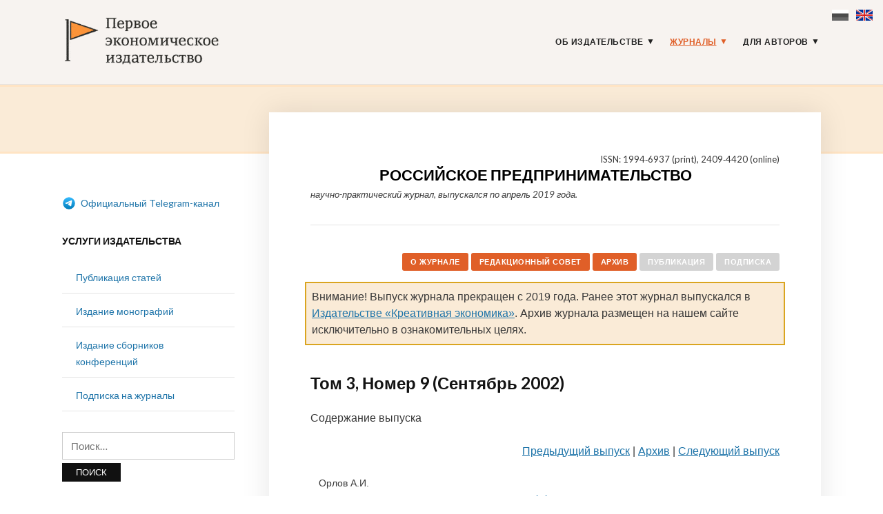

--- FILE ---
content_type: text/html; charset=UTF-8
request_url: https://1economic.ru/journals/rp/archive/51046
body_size: 13883
content:
<!DOCTYPE html>
<html lang="ru-RU">
<head>
<meta charset="UTF-8">
<meta name="viewport" content="width=device-width, initial-scale=1">
<link rel="profile" href="http://gmpg.org/xfn/11">

<link rel="apple-touch-icon" sizes="180x180" href="/apple-touch-icon.png">
<link rel="icon" type="image/png" sizes="32x32" href="/favicon-32x32.png">
<link rel="icon" type="image/png" sizes="16x16" href="/favicon-16x16.png">
<link rel="manifest" href="/site.webmanifest">
<link rel="mask-icon" href="/safari-pinned-tab.svg" color="#5bbad5">
<meta name="msapplication-TileColor" content="#fbf4f2">
<meta name="theme-color" content="#ffffff">

<meta name="yandex-verification" content="41469d366d5c762b" />

<title>№ 9 (33), Сентябрь 2002 - Журнал Российское предпринимательство</title>
<meta name='robots' content='max-image-preview:large' />
<link rel='dns-prefetch' href='//fonts.googleapis.com' />
<link rel="alternate" type="application/rss+xml" title="Первое экономическое издательство &raquo; Лента" href="https://1economic.ru/feed" />
<link rel="alternate" type="application/rss+xml" title="Первое экономическое издательство &raquo; Лента комментариев" href="https://1economic.ru/comments/feed" />
<style id='wp-img-auto-sizes-contain-inline-css' type='text/css'>
img:is([sizes=auto i],[sizes^="auto," i]){contain-intrinsic-size:3000px 1500px}
/*# sourceURL=wp-img-auto-sizes-contain-inline-css */
</style>
<style id='wp-block-library-inline-css' type='text/css'>
:root{--wp-block-synced-color:#7a00df;--wp-block-synced-color--rgb:122,0,223;--wp-bound-block-color:var(--wp-block-synced-color);--wp-editor-canvas-background:#ddd;--wp-admin-theme-color:#007cba;--wp-admin-theme-color--rgb:0,124,186;--wp-admin-theme-color-darker-10:#006ba1;--wp-admin-theme-color-darker-10--rgb:0,107,160.5;--wp-admin-theme-color-darker-20:#005a87;--wp-admin-theme-color-darker-20--rgb:0,90,135;--wp-admin-border-width-focus:2px}@media (min-resolution:192dpi){:root{--wp-admin-border-width-focus:1.5px}}.wp-element-button{cursor:pointer}:root .has-very-light-gray-background-color{background-color:#eee}:root .has-very-dark-gray-background-color{background-color:#313131}:root .has-very-light-gray-color{color:#eee}:root .has-very-dark-gray-color{color:#313131}:root .has-vivid-green-cyan-to-vivid-cyan-blue-gradient-background{background:linear-gradient(135deg,#00d084,#0693e3)}:root .has-purple-crush-gradient-background{background:linear-gradient(135deg,#34e2e4,#4721fb 50%,#ab1dfe)}:root .has-hazy-dawn-gradient-background{background:linear-gradient(135deg,#faaca8,#dad0ec)}:root .has-subdued-olive-gradient-background{background:linear-gradient(135deg,#fafae1,#67a671)}:root .has-atomic-cream-gradient-background{background:linear-gradient(135deg,#fdd79a,#004a59)}:root .has-nightshade-gradient-background{background:linear-gradient(135deg,#330968,#31cdcf)}:root .has-midnight-gradient-background{background:linear-gradient(135deg,#020381,#2874fc)}:root{--wp--preset--font-size--normal:16px;--wp--preset--font-size--huge:42px}.has-regular-font-size{font-size:1em}.has-larger-font-size{font-size:2.625em}.has-normal-font-size{font-size:var(--wp--preset--font-size--normal)}.has-huge-font-size{font-size:var(--wp--preset--font-size--huge)}.has-text-align-center{text-align:center}.has-text-align-left{text-align:left}.has-text-align-right{text-align:right}.has-fit-text{white-space:nowrap!important}#end-resizable-editor-section{display:none}.aligncenter{clear:both}.items-justified-left{justify-content:flex-start}.items-justified-center{justify-content:center}.items-justified-right{justify-content:flex-end}.items-justified-space-between{justify-content:space-between}.screen-reader-text{border:0;clip-path:inset(50%);height:1px;margin:-1px;overflow:hidden;padding:0;position:absolute;width:1px;word-wrap:normal!important}.screen-reader-text:focus{background-color:#ddd;clip-path:none;color:#444;display:block;font-size:1em;height:auto;left:5px;line-height:normal;padding:15px 23px 14px;text-decoration:none;top:5px;width:auto;z-index:100000}html :where(.has-border-color){border-style:solid}html :where([style*=border-top-color]){border-top-style:solid}html :where([style*=border-right-color]){border-right-style:solid}html :where([style*=border-bottom-color]){border-bottom-style:solid}html :where([style*=border-left-color]){border-left-style:solid}html :where([style*=border-width]){border-style:solid}html :where([style*=border-top-width]){border-top-style:solid}html :where([style*=border-right-width]){border-right-style:solid}html :where([style*=border-bottom-width]){border-bottom-style:solid}html :where([style*=border-left-width]){border-left-style:solid}html :where(img[class*=wp-image-]){height:auto;max-width:100%}:where(figure){margin:0 0 1em}html :where(.is-position-sticky){--wp-admin--admin-bar--position-offset:var(--wp-admin--admin-bar--height,0px)}@media screen and (max-width:600px){html :where(.is-position-sticky){--wp-admin--admin-bar--position-offset:0px}}

/*# sourceURL=wp-block-library-inline-css */
</style><style id='global-styles-inline-css' type='text/css'>
:root{--wp--preset--aspect-ratio--square: 1;--wp--preset--aspect-ratio--4-3: 4/3;--wp--preset--aspect-ratio--3-4: 3/4;--wp--preset--aspect-ratio--3-2: 3/2;--wp--preset--aspect-ratio--2-3: 2/3;--wp--preset--aspect-ratio--16-9: 16/9;--wp--preset--aspect-ratio--9-16: 9/16;--wp--preset--color--black: #000000;--wp--preset--color--cyan-bluish-gray: #abb8c3;--wp--preset--color--white: #ffffff;--wp--preset--color--pale-pink: #f78da7;--wp--preset--color--vivid-red: #cf2e2e;--wp--preset--color--luminous-vivid-orange: #ff6900;--wp--preset--color--luminous-vivid-amber: #fcb900;--wp--preset--color--light-green-cyan: #7bdcb5;--wp--preset--color--vivid-green-cyan: #00d084;--wp--preset--color--pale-cyan-blue: #8ed1fc;--wp--preset--color--vivid-cyan-blue: #0693e3;--wp--preset--color--vivid-purple: #9b51e0;--wp--preset--gradient--vivid-cyan-blue-to-vivid-purple: linear-gradient(135deg,rgb(6,147,227) 0%,rgb(155,81,224) 100%);--wp--preset--gradient--light-green-cyan-to-vivid-green-cyan: linear-gradient(135deg,rgb(122,220,180) 0%,rgb(0,208,130) 100%);--wp--preset--gradient--luminous-vivid-amber-to-luminous-vivid-orange: linear-gradient(135deg,rgb(252,185,0) 0%,rgb(255,105,0) 100%);--wp--preset--gradient--luminous-vivid-orange-to-vivid-red: linear-gradient(135deg,rgb(255,105,0) 0%,rgb(207,46,46) 100%);--wp--preset--gradient--very-light-gray-to-cyan-bluish-gray: linear-gradient(135deg,rgb(238,238,238) 0%,rgb(169,184,195) 100%);--wp--preset--gradient--cool-to-warm-spectrum: linear-gradient(135deg,rgb(74,234,220) 0%,rgb(151,120,209) 20%,rgb(207,42,186) 40%,rgb(238,44,130) 60%,rgb(251,105,98) 80%,rgb(254,248,76) 100%);--wp--preset--gradient--blush-light-purple: linear-gradient(135deg,rgb(255,206,236) 0%,rgb(152,150,240) 100%);--wp--preset--gradient--blush-bordeaux: linear-gradient(135deg,rgb(254,205,165) 0%,rgb(254,45,45) 50%,rgb(107,0,62) 100%);--wp--preset--gradient--luminous-dusk: linear-gradient(135deg,rgb(255,203,112) 0%,rgb(199,81,192) 50%,rgb(65,88,208) 100%);--wp--preset--gradient--pale-ocean: linear-gradient(135deg,rgb(255,245,203) 0%,rgb(182,227,212) 50%,rgb(51,167,181) 100%);--wp--preset--gradient--electric-grass: linear-gradient(135deg,rgb(202,248,128) 0%,rgb(113,206,126) 100%);--wp--preset--gradient--midnight: linear-gradient(135deg,rgb(2,3,129) 0%,rgb(40,116,252) 100%);--wp--preset--font-size--small: 13px;--wp--preset--font-size--medium: 20px;--wp--preset--font-size--large: 36px;--wp--preset--font-size--x-large: 42px;--wp--preset--spacing--20: 0.44rem;--wp--preset--spacing--30: 0.67rem;--wp--preset--spacing--40: 1rem;--wp--preset--spacing--50: 1.5rem;--wp--preset--spacing--60: 2.25rem;--wp--preset--spacing--70: 3.38rem;--wp--preset--spacing--80: 5.06rem;--wp--preset--shadow--natural: 6px 6px 9px rgba(0, 0, 0, 0.2);--wp--preset--shadow--deep: 12px 12px 50px rgba(0, 0, 0, 0.4);--wp--preset--shadow--sharp: 6px 6px 0px rgba(0, 0, 0, 0.2);--wp--preset--shadow--outlined: 6px 6px 0px -3px rgb(255, 255, 255), 6px 6px rgb(0, 0, 0);--wp--preset--shadow--crisp: 6px 6px 0px rgb(0, 0, 0);}:where(.is-layout-flex){gap: 0.5em;}:where(.is-layout-grid){gap: 0.5em;}body .is-layout-flex{display: flex;}.is-layout-flex{flex-wrap: wrap;align-items: center;}.is-layout-flex > :is(*, div){margin: 0;}body .is-layout-grid{display: grid;}.is-layout-grid > :is(*, div){margin: 0;}:where(.wp-block-columns.is-layout-flex){gap: 2em;}:where(.wp-block-columns.is-layout-grid){gap: 2em;}:where(.wp-block-post-template.is-layout-flex){gap: 1.25em;}:where(.wp-block-post-template.is-layout-grid){gap: 1.25em;}.has-black-color{color: var(--wp--preset--color--black) !important;}.has-cyan-bluish-gray-color{color: var(--wp--preset--color--cyan-bluish-gray) !important;}.has-white-color{color: var(--wp--preset--color--white) !important;}.has-pale-pink-color{color: var(--wp--preset--color--pale-pink) !important;}.has-vivid-red-color{color: var(--wp--preset--color--vivid-red) !important;}.has-luminous-vivid-orange-color{color: var(--wp--preset--color--luminous-vivid-orange) !important;}.has-luminous-vivid-amber-color{color: var(--wp--preset--color--luminous-vivid-amber) !important;}.has-light-green-cyan-color{color: var(--wp--preset--color--light-green-cyan) !important;}.has-vivid-green-cyan-color{color: var(--wp--preset--color--vivid-green-cyan) !important;}.has-pale-cyan-blue-color{color: var(--wp--preset--color--pale-cyan-blue) !important;}.has-vivid-cyan-blue-color{color: var(--wp--preset--color--vivid-cyan-blue) !important;}.has-vivid-purple-color{color: var(--wp--preset--color--vivid-purple) !important;}.has-black-background-color{background-color: var(--wp--preset--color--black) !important;}.has-cyan-bluish-gray-background-color{background-color: var(--wp--preset--color--cyan-bluish-gray) !important;}.has-white-background-color{background-color: var(--wp--preset--color--white) !important;}.has-pale-pink-background-color{background-color: var(--wp--preset--color--pale-pink) !important;}.has-vivid-red-background-color{background-color: var(--wp--preset--color--vivid-red) !important;}.has-luminous-vivid-orange-background-color{background-color: var(--wp--preset--color--luminous-vivid-orange) !important;}.has-luminous-vivid-amber-background-color{background-color: var(--wp--preset--color--luminous-vivid-amber) !important;}.has-light-green-cyan-background-color{background-color: var(--wp--preset--color--light-green-cyan) !important;}.has-vivid-green-cyan-background-color{background-color: var(--wp--preset--color--vivid-green-cyan) !important;}.has-pale-cyan-blue-background-color{background-color: var(--wp--preset--color--pale-cyan-blue) !important;}.has-vivid-cyan-blue-background-color{background-color: var(--wp--preset--color--vivid-cyan-blue) !important;}.has-vivid-purple-background-color{background-color: var(--wp--preset--color--vivid-purple) !important;}.has-black-border-color{border-color: var(--wp--preset--color--black) !important;}.has-cyan-bluish-gray-border-color{border-color: var(--wp--preset--color--cyan-bluish-gray) !important;}.has-white-border-color{border-color: var(--wp--preset--color--white) !important;}.has-pale-pink-border-color{border-color: var(--wp--preset--color--pale-pink) !important;}.has-vivid-red-border-color{border-color: var(--wp--preset--color--vivid-red) !important;}.has-luminous-vivid-orange-border-color{border-color: var(--wp--preset--color--luminous-vivid-orange) !important;}.has-luminous-vivid-amber-border-color{border-color: var(--wp--preset--color--luminous-vivid-amber) !important;}.has-light-green-cyan-border-color{border-color: var(--wp--preset--color--light-green-cyan) !important;}.has-vivid-green-cyan-border-color{border-color: var(--wp--preset--color--vivid-green-cyan) !important;}.has-pale-cyan-blue-border-color{border-color: var(--wp--preset--color--pale-cyan-blue) !important;}.has-vivid-cyan-blue-border-color{border-color: var(--wp--preset--color--vivid-cyan-blue) !important;}.has-vivid-purple-border-color{border-color: var(--wp--preset--color--vivid-purple) !important;}.has-vivid-cyan-blue-to-vivid-purple-gradient-background{background: var(--wp--preset--gradient--vivid-cyan-blue-to-vivid-purple) !important;}.has-light-green-cyan-to-vivid-green-cyan-gradient-background{background: var(--wp--preset--gradient--light-green-cyan-to-vivid-green-cyan) !important;}.has-luminous-vivid-amber-to-luminous-vivid-orange-gradient-background{background: var(--wp--preset--gradient--luminous-vivid-amber-to-luminous-vivid-orange) !important;}.has-luminous-vivid-orange-to-vivid-red-gradient-background{background: var(--wp--preset--gradient--luminous-vivid-orange-to-vivid-red) !important;}.has-very-light-gray-to-cyan-bluish-gray-gradient-background{background: var(--wp--preset--gradient--very-light-gray-to-cyan-bluish-gray) !important;}.has-cool-to-warm-spectrum-gradient-background{background: var(--wp--preset--gradient--cool-to-warm-spectrum) !important;}.has-blush-light-purple-gradient-background{background: var(--wp--preset--gradient--blush-light-purple) !important;}.has-blush-bordeaux-gradient-background{background: var(--wp--preset--gradient--blush-bordeaux) !important;}.has-luminous-dusk-gradient-background{background: var(--wp--preset--gradient--luminous-dusk) !important;}.has-pale-ocean-gradient-background{background: var(--wp--preset--gradient--pale-ocean) !important;}.has-electric-grass-gradient-background{background: var(--wp--preset--gradient--electric-grass) !important;}.has-midnight-gradient-background{background: var(--wp--preset--gradient--midnight) !important;}.has-small-font-size{font-size: var(--wp--preset--font-size--small) !important;}.has-medium-font-size{font-size: var(--wp--preset--font-size--medium) !important;}.has-large-font-size{font-size: var(--wp--preset--font-size--large) !important;}.has-x-large-font-size{font-size: var(--wp--preset--font-size--x-large) !important;}
/*# sourceURL=global-styles-inline-css */
</style>

<style id='classic-theme-styles-inline-css' type='text/css'>
/*! This file is auto-generated */
.wp-block-button__link{color:#fff;background-color:#32373c;border-radius:9999px;box-shadow:none;text-decoration:none;padding:calc(.667em + 2px) calc(1.333em + 2px);font-size:1.125em}.wp-block-file__button{background:#32373c;color:#fff;text-decoration:none}
/*# sourceURL=/wp-includes/css/classic-themes.min.css */
</style>
<link rel='stylesheet' id='knbase-style-css' href='https://1economic.ru/wp-content/plugins/knbase/knbase.css?ver=1.0.10.1568613038' type='text/css' media='all' />
<link rel='stylesheet' id='chld_thm_cfg_parent-css' href='https://1economic.ru/wp-content/themes/faith/style.css?ver=1.0.10.1568613038' type='text/css' media='all' />
<link rel='stylesheet' id='faith-style-css' href='https://1economic.ru/wp-content/themes/1economic/style.css?ver=1.0.10.1568613038' type='text/css' media='all' />
<link rel='stylesheet' id='faith-webfonts-css' href='//fonts.googleapis.com/css?family=Lato%3A400%2C400i%2C700%2C700i&#038;subset=latin%2Clatin-ext' type='text/css' media='all' />
<script type="text/javascript" src="https://1economic.ru/wp-includes/js/jquery/jquery.min.js?ver=3.7.1" id="jquery-core-js"></script>
<script type="text/javascript" src="https://1economic.ru/wp-includes/js/jquery/jquery-migrate.min.js?ver=3.4.1" id="jquery-migrate-js"></script>
<script type="text/javascript" src="https://1economic.ru/wp-content/themes/faith/js/jquery.slicknav.min.js?ver=1" id="jquery-slicknav-js"></script>
<script type="text/javascript" src="https://1economic.ru/wp-content/themes/faith/js/superfish.min.js?ver=1" id="jquery-superfish-js"></script>
<link rel="canonical" href="https://1economic.ru/journals/rp/archive/51046" />

<!-- serv-meta -->
<meta name="description" content="Выпуск опубликован 30.09.2002. Проиндексирован РИНЦ.">

<meta property="fb:app_id" content="165098701479352" />
<meta property="og:type" content="website" />
<meta property="og:site_name" content="1ECONOMIC.RU" />
<meta property="og:title" content="Российское предпринимательство - № 9 (33), Сентябрь 2002" />
<meta property="og:description" content="Выпуск опубликован 30.09.2002. Проиндексирован РИНЦ." />
<meta property="og:url" content="https://1economic.ru/journals/rp/archive/51046" />
<meta property="og:locale" content="ru_RU" />
<meta property="og:locale:alternate" content="en_US" />
<meta property="og:image" content="https://1economic.ru/gr/branding/1economic_ru-logo-og-vert.jpg" />
<meta property="og:image:width" content="200" />
<meta property="og:image:height" content="300" />
<meta property="og:image:alt" content="" />
<meta property="twitter:card" content="" />
<meta property="twitter:url" content="https://1economic.ru/journals/rp/archive/51046" />
<meta property="twitter:description" content="Выпуск опубликован 30.09.2002. Проиндексирован РИНЦ." />
<meta property="twitter:image" content="https://1economic.ru/gr/branding/1economic_ru-logo-og-vert.jpg" />
<meta property="og:updated_time" content="1705931812" />
<meta property="twitter:title" content="Российское предпринимательство - № 9 (33), Сентябрь 2002" />
	<style id="faith-custom-header-styles" type="text/css">
			.site-title,
		.site-description {
			position: absolute;
			clip: rect(1px, 1px, 1px, 1px);
		}
		</style>
	<link rel="icon" href="https://1economic.ru/wp-content/uploads/2020/05/cropped-fe_flag_square_512-1-32x32.png" sizes="32x32" />
<link rel="icon" href="https://1economic.ru/wp-content/uploads/2020/05/cropped-fe_flag_square_512-1-192x192.png" sizes="192x192" />
<link rel="apple-touch-icon" href="https://1economic.ru/wp-content/uploads/2020/05/cropped-fe_flag_square_512-1-180x180.png" />
<meta name="msapplication-TileImage" content="https://1economic.ru/wp-content/uploads/2020/05/cropped-fe_flag_square_512-1-270x270.png" />
		<style type="text/css" id="wp-custom-css">
			.paper-submit-button {
    background-color: #e05f28;
    color: #fff;
    padding: 5px 12px;
    -webkit-border-radius: 3px;
    -moz-border-radius: 3px;
    border-radius: 3px;
    text-decoration: none!important;	
}

.paper-submit-button :focus :hover {
    background-color: #e05f28;
    color: #ccc !important;
    padding: 5px 12px;
    -webkit-border-radius: 3px;
    -moz-border-radius: 3px;
    border-radius: 3px;
    text-decoration: none!important;	
}

.paper-submit-link {
	margin-top:20px;
}

.paper-submit-link a {
    background-color: #e05f28;
    color: #fff !important;
    padding: 5px 12px;
    -webkit-border-radius: 3px;
    -moz-border-radius: 3px;
    border-radius: 3px;
    text-decoration: none!important;	
	
}

.paper-submit-link a:focus {
    background-color: #e05f28;
    color: #ccc !important;
    padding: 5px 12px;
    -webkit-border-radius: 3px;
    -moz-border-radius: 3px;
    border-radius: 3px;
    text-decoration: none!important;	
	
}

.paper-submit-link a:hover {
    background-color: #e05f28;
    color: #ccc !important;
    padding: 5px 12px;
    -webkit-border-radius: 3px;
    -moz-border-radius: 3px;
    border-radius: 3px;
    text-decoration: none!important;	
	
}

.paper-submit-link a:active {
    background-color: #e05f28;
    color: #ccc !important;
    padding: 5px 12px;
    -webkit-border-radius: 3px;
    -moz-border-radius: 3px;
    border-radius: 3px;
    text-decoration: none!important;	
	
}

		</style>
		</head>

<body class="wp-singular page-template-default page page-id-2 wp-custom-logo wp-theme-faith wp-child-theme-1economic group-blog comments-closed ">

<div id="container">
    <div class="lang-flags"><a><i class="flag-ru-gray" title="Russian (current)">&nbsp;</i></a> &nbsp; <a href="#en" hreflang="en" title="Switch to English"><i class="flag-en">&nbsp;</i></a></div>

	<a class="skip-link screen-reader-text" href="#site-main">Skip to content</a>
	<header class="site-header clearfix" role="banner">
	
		<div class="wrapper wrapper-header clearfix">

			<div class="site-branding clearfix">
				<a href="https://1economic.ru/" class="custom-logo-link" rel="home"><img width="318" height="100" src="https://1economic.ru/wp-content/uploads/2019/09/1economic_logo_line.gif" class="custom-logo" alt="Первое экономическое издательство" /></a>			</div><!-- .site-branding --><!-- ws fix
	
	        	        --><div id="site-header-navigation">
	
		        <div class="navbar-header">

					<div id="menu-main-slick" class="menu-glavnoe-menyu-container"><ul id="menu-slide-in" class="menu"><li id="menu-item-48" class="menu-item menu-item-type-post_type menu-item-object-page menu-item-has-children menu-item-48"><a href="https://1economic.ru/about">Об издательстве</a>
<ul class="sub-menu">
	<li id="menu-item-744" class="menu-item menu-item-type-post_type menu-item-object-page menu-item-744"><a href="https://1economic.ru/vacancy">Вакансии</a></li>
	<li id="menu-item-163" class="menu-item menu-item-type-post_type menu-item-object-page menu-item-163"><a href="https://1economic.ru/contacts">Контакты</a></li>
</ul>
</li>
<li id="menu-item-6" class="menu-item menu-item-type-post_type menu-item-object-page current-menu-item page_item page-item-2 current_page_item menu-item-has-children menu-item-6"><a href="https://1economic.ru/journals" aria-current="page">Журналы</a>
<ul class="sub-menu">
	<li id="menu-item-19" class="menu-item menu-item-type-custom menu-item-object-custom menu-item-19"><a href="/journals/vinec">Вопросы инновационной экономики <sup style="color:#e05f28"> ВАК </sup></a></li>
	<li class="menu-item menu-item-type-custom menu-item-object-custom menu-item-19"><a href="/journals/zhs">Жилищные стратегии <sup style="color:#e05f28"> ВАК </sup></a></li>
	<li class="menu-item menu-item-type-custom menu-item-object-custom menu-item-19"><a href="/journals/ide">Информатизация в цифровой экономике <sup style="color:#e05f28"> ВАК </sup></a></li>
	<li class="menu-item menu-item-type-custom menu-item-object-custom menu-item-19"><a href="/journals/ce">Креативная экономика <sup style="color:#e05f28"> ВАК </sup></a></li>
	<li class="menu-item menu-item-type-custom menu-item-object-custom menu-item-19"><a href="/journals/lim">Лидерство и менеджмент <sup style="color:#e05f28"> ВАК </sup></a></li>
	<li class="menu-item menu-item-type-custom menu-item-object-custom menu-item-19"><a href="/journals/marketing">Маркетинг и маркетинговые исследования <sup style="color:#e05f28"> ВАК </sup></a></li>
	<li class="menu-item menu-item-type-custom menu-item-object-custom menu-item-19"><a href="/journals/ppib">Продовольственная политика и безопасность <sup style="color:#e05f28"> ВАК </sup></a></li>
	<li class="menu-item menu-item-type-custom menu-item-object-custom menu-item-19"><a href="/journals/tek">Теневая экономика <sup style="color:#e05f28"> ВАК </sup></a></li>
	<li class="menu-item menu-item-type-custom menu-item-object-custom menu-item-19"><a href="/journals/ufr">Управление финансовыми рисками <sup style="color:#e05f28"> ВАК </sup></a></li>
	<li class="menu-item menu-item-type-custom menu-item-object-custom menu-item-19"><a href="/journals/evp">Экономика высокотехнологичных производств <sup style="color:#e05f28"> ВАК </sup></a></li>
	<li class="menu-item menu-item-type-custom menu-item-object-custom menu-item-19"><a href="/journals/sport">Экономика и управление в спорте <sup style="color:#e05f28"> ВАК </sup></a></li>
	<li class="menu-item menu-item-type-custom menu-item-object-custom menu-item-19"><a href="/journals/et">Экономика труда <sup style="color:#e05f28"> ВАК </sup></a></li>
	<li class="menu-item menu-item-type-custom menu-item-object-custom menu-item-19"><a href="/journals/asia">Экономика Центральной Азии <sup style="color:#e05f28"> ВАК </sup></a></li>
	<li class="menu-item menu-item-type-custom menu-item-object-custom menu-item-19"><a href="/journals/epp">Экономика, предпринимательство и право <sup style="color:#e05f28"> ВАК </sup></a></li>
	<li class="menu-item menu-item-type-custom menu-item-object-custom menu-item-19"><a href="/journals/ecsec">Экономическая безопасность <sup style="color:#e05f28"> ВАК </sup></a></li>
	<li class="menu-item menu-item-type-custom menu-item-object-custom menu-item-19"><a href="/journals/eo">Экономические отношения <sup style="color:#e05f28"> ВАК </sup></a></li>
</ul>
</li>
<li id="menu-item-344" class="menu-item menu-item-type-post_type menu-item-object-page menu-item-has-children menu-item-344"><a href="https://1economic.ru/for-authors">Для авторов</a>
<ul class="sub-menu">
	<li id="menu-item-198" class="menu-item menu-item-type-post_type menu-item-object-page menu-item-198"><a href="https://1economic.ru/call-for-papers">Публикация статей</a></li>
	<li id="menu-item-199" class="menu-item menu-item-type-post_type menu-item-object-page menu-item-199"><a href="https://1economic.ru/mono">Издание монографий и пособий</a></li>
	<li id="menu-item-200" class="menu-item menu-item-type-post_type menu-item-object-page menu-item-200"><a href="https://1economic.ru/conference">Издание сборников конференций</a></li>
	<li id="menu-item-886" class="menu-item menu-item-type-post_type menu-item-object-page menu-item-886"><a href="https://1economic.ru/events">Конференции и семинары</a></li>
	<li id="menu-item-49" class="menu-item menu-item-type-post_type menu-item-object-page menu-item-49"><a href="https://1economic.ru/policy">Редакционная политика</a></li>
	<li id="menu-item-201" class="menu-item menu-item-type-post_type menu-item-object-page menu-item-201"><a href="https://1economic.ru/policy/instructions">Требования к оформлению рукописей</a></li>
	<li id="menu-item-202" class="menu-item menu-item-type-post_type menu-item-object-page menu-item-202"><a href="https://1economic.ru/policy/revision">Положение о повторном рассмотрении рукописи</a></li>
	<li id="menu-item-203" class="menu-item menu-item-type-post_type menu-item-object-page menu-item-203"><a href="https://1economic.ru/policy/ethics">Положение о публикационной этике</a></li>
	<li id="menu-item-861" class="menu-item menu-item-type-post_type menu-item-object-page menu-item-861"><a href="https://1economic.ru/jel">Коды JEL-классификации</a></li>
	<li id="menu-item-335" class="menu-item menu-item-type-post_type menu-item-object-page menu-item-335"><a href="https://1economic.ru/qa">Вопросы и ответы</a></li>
</ul>
</li>
</ul></div>
		        </div><!-- .navbar-header -->

				
				<nav id="menu-main" role="navigation">
					<ul id="menu-main-menu" class="navbar-nav dropdown sf-menu clearfix"><li class="menu-item menu-item-type-post_type menu-item-object-page menu-item-has-children menu-item-48"><a href="https://1economic.ru/about">Об издательстве</a>
<ul class="sub-menu">
	<li class="menu-item menu-item-type-post_type menu-item-object-page menu-item-744"><a href="https://1economic.ru/vacancy">Вакансии</a></li>
	<li class="menu-item menu-item-type-post_type menu-item-object-page menu-item-163"><a href="https://1economic.ru/contacts">Контакты</a></li>
</ul>
</li>
<li class="menu-item menu-item-type-post_type menu-item-object-page current-menu-item page_item page-item-2 current_page_item menu-item-has-children menu-item-6"><a href="https://1economic.ru/journals" aria-current="page">Журналы</a>
<ul class="sub-menu">
	<li class="menu-item menu-item-type-custom menu-item-object-custom menu-item-19"><a href="/journals/vinec">Вопросы инновационной экономики <sup style="color:#e05f28"> ВАК </sup></a></li>
	<li class="menu-item menu-item-type-custom menu-item-object-custom menu-item-19"><a href="/journals/zhs">Жилищные стратегии <sup style="color:#e05f28"> ВАК </sup></a></li>
	<li class="menu-item menu-item-type-custom menu-item-object-custom menu-item-19"><a href="/journals/ide">Информатизация в цифровой экономике <sup style="color:#e05f28"> ВАК </sup></a></li>
	<li class="menu-item menu-item-type-custom menu-item-object-custom menu-item-19"><a href="/journals/ce">Креативная экономика <sup style="color:#e05f28"> ВАК </sup></a></li>
	<li class="menu-item menu-item-type-custom menu-item-object-custom menu-item-19"><a href="/journals/lim">Лидерство и менеджмент <sup style="color:#e05f28"> ВАК </sup></a></li>
	<li class="menu-item menu-item-type-custom menu-item-object-custom menu-item-19"><a href="/journals/marketing">Маркетинг и маркетинговые исследования <sup style="color:#e05f28"> ВАК </sup></a></li>
	<li class="menu-item menu-item-type-custom menu-item-object-custom menu-item-19"><a href="/journals/ppib">Продовольственная политика и безопасность <sup style="color:#e05f28"> ВАК </sup></a></li>
	<li class="menu-item menu-item-type-custom menu-item-object-custom menu-item-19"><a href="/journals/tek">Теневая экономика <sup style="color:#e05f28"> ВАК </sup></a></li>
	<li class="menu-item menu-item-type-custom menu-item-object-custom menu-item-19"><a href="/journals/ufr">Управление финансовыми рисками <sup style="color:#e05f28"> ВАК </sup></a></li>
	<li class="menu-item menu-item-type-custom menu-item-object-custom menu-item-19"><a href="/journals/evp">Экономика высокотехнологичных производств <sup style="color:#e05f28"> ВАК </sup></a></li>
	<li class="menu-item menu-item-type-custom menu-item-object-custom menu-item-19"><a href="/journals/sport">Экономика и управление в спорте <sup style="color:#e05f28"> ВАК </sup></a></li>
	<li class="menu-item menu-item-type-custom menu-item-object-custom menu-item-19"><a href="/journals/et">Экономика труда <sup style="color:#e05f28"> ВАК </sup></a></li>
	<li class="menu-item menu-item-type-custom menu-item-object-custom menu-item-19"><a href="/journals/asia">Экономика Центральной Азии <sup style="color:#e05f28"> ВАК </sup></a></li>
	<li class="menu-item menu-item-type-custom menu-item-object-custom menu-item-19"><a href="/journals/epp">Экономика, предпринимательство и право <sup style="color:#e05f28"> ВАК </sup></a></li>
	<li class="menu-item menu-item-type-custom menu-item-object-custom menu-item-19"><a href="/journals/ecsec">Экономическая безопасность <sup style="color:#e05f28"> ВАК </sup></a></li>
	<li class="menu-item menu-item-type-custom menu-item-object-custom menu-item-19"><a href="/journals/eo">Экономические отношения <sup style="color:#e05f28"> ВАК </sup></a></li>
</ul>
</li>
<li class="menu-item menu-item-type-post_type menu-item-object-page menu-item-has-children menu-item-344"><a href="https://1economic.ru/for-authors">Для авторов</a>
<ul class="sub-menu">
	<li class="menu-item menu-item-type-post_type menu-item-object-page menu-item-198"><a href="https://1economic.ru/call-for-papers">Публикация статей</a></li>
	<li class="menu-item menu-item-type-post_type menu-item-object-page menu-item-199"><a href="https://1economic.ru/mono">Издание монографий и пособий</a></li>
	<li class="menu-item menu-item-type-post_type menu-item-object-page menu-item-200"><a href="https://1economic.ru/conference">Издание сборников конференций</a></li>
	<li class="menu-item menu-item-type-post_type menu-item-object-page menu-item-886"><a href="https://1economic.ru/events">Конференции и семинары</a></li>
	<li class="menu-item menu-item-type-post_type menu-item-object-page menu-item-49"><a href="https://1economic.ru/policy">Редакционная политика</a></li>
	<li class="menu-item menu-item-type-post_type menu-item-object-page menu-item-201"><a href="https://1economic.ru/policy/instructions">Требования к оформлению рукописей</a></li>
	<li class="menu-item menu-item-type-post_type menu-item-object-page menu-item-202"><a href="https://1economic.ru/policy/revision">Положение о повторном рассмотрении рукописи</a></li>
	<li class="menu-item menu-item-type-post_type menu-item-object-page menu-item-203"><a href="https://1economic.ru/policy/ethics">Положение о публикационной этике</a></li>
	<li class="menu-item menu-item-type-post_type menu-item-object-page menu-item-861"><a href="https://1economic.ru/jel">Коды JEL-классификации</a></li>
	<li class="menu-item menu-item-type-post_type menu-item-object-page menu-item-335"><a href="https://1economic.ru/qa">Вопросы и ответы</a></li>
</ul>
</li>
</ul>				</nav><!-- #menu-main -->
			
			</div><!-- #site-header-navigation -->
						
		</div><!-- .wrapper .wrapper-header .clearfix -->

	</header><!-- .site-header -->
		<div id="ilovewp-hero" class="ilovewp-hero-blankfill">
	</div><!-- #ilovewp-hero -->

	<div id="site-main" class="page-has-frame">

		<div class="wrapper wrapper-main clearfix">

			<div class="wrapper-frame clearfix">
			
				<main id="site-content" class="site-main" role="main">
				
										
					<div class="site-content-wrapper clearfix">

						
<article id="post-2" class="post-2 page type-page status-publish hentry">




	<header class="ilovewp-page-intro ilovewp-page-inner">
        <div id="start"></div>
		<h1 class="journal-title-page">
	    </h1><div style="float:left;width:75px;margin-right:20px"> 
        <a href="/journals/rp">
        <img class="journal-header-img" src="">
        </a>
        </div><p class="issn-line">ISSN: 1994&#8209;6937&nbsp;(print), 2409&#8209;4420&nbsp;(online)</p><h1 class="title-page" style="text-transform: uppercase;margin-bottom:0;font-size:22px"><a href="/journals/rp" class="journal-header-title">Российское предпринимательство</a></h1><p style="font-size: 13px;line-height:18px;margin-top:5px;"><i>научно-практический журнал, выпускался по апрель 2019 года.</i></p><h1>
    </h1>
	</header><!-- .ilovewp-page-intro -->

	<div class="post-single clearfix">
	    
    <div class="journal-buttons">
        <div>
        <ul class="navbar-nav dropdown sf-menu clearfix sf-js-enabled sf-arrows journal-buttons-list" style="margin:0;">
            <li class="menu-special menu-item"> <a style="text-decoration:none" href="/journals/rp">О журнале</a></li>
            <li class="menu-special menu-item"> <a style="text-decoration:none" href="/journals/rp/editorial-board">Редакционный совет</a></li>
            <li class="menu-special menu-item"> <a style="text-decoration:none" href="/journals/rp/archive">Архив</a></li>
            <li class="menu-special menu-item"> <a style="text-decoration:none; background-color: lightgray;" href="" title="Журнал не выпускается, публикация статей невозможна">Публикация</a></li>
            <li class="menu-special menu-item"> <a style="text-decoration:none; background-color: lightgray;" href="" title="Журнал не выпускается, подписка невозможна">Подписка</a></li>
        </ul>
        </div>
    </div> 
    <div>
        <h2 style="margin-top:15px"></h2>
    </div>
    <p><div style="    background-color: antiquewhite;
    border: 2px solid goldenrod;
    padding: 8px;
    margin: -8px;">Внимание! Выпуск журнала прекращен с 2019 года. Ранее этот журнал выпускался в <a href="/journals">Издательстве «Креативная экономика»</a>. Архив журнала размещен на нашем сайте исключительно в ознакомительных целях. </div></p>        <p><h2>Том 3, Номер 9 (Сентябрь 2002)</h2><p>Содержание выпуска</p><p style="text-align:right;"><a title="Том 3, Номер 8 (Август 2002)" href="/journals/rp/archive/51030">Предыдущий выпуск</a> | <a title="В архив" href="/journals/rp/archive">Архив</a> | <a title="Том 3, Номер 10 (Октябрь 2002)" href="/journals/rp/archive/51064">Следующий выпуск</a></p><div class="ic-paper-record">
        <table class="ic-record">
        <tr style="border-bottom-width:2px;">
        <td style="width:85%; text-align: left; vertical-align: bottom; font-size: 16px;">
        <p class="ic-authors">Орлов А.И.</p>
        <p class="ic-title"> <i title="Доступно в формате PDF" class="avail-pdf">&nbsp;</i><i title="Доступно в формате HTML" class="avail-html">&nbsp;</i><a href="https://1economic.ru/lib/709">Приоритеты и методы повышения эффективности государственного управления предпринимательством</a></p>
        </td>
        <td class="hp-pages-cell">
        <p>3-8</p>
        </td></tr></table></div"><div class="ic-paper-record">
        <table class="ic-record">
        <tr style="border-bottom-width:2px;">
        <td style="width:85%; text-align: left; vertical-align: bottom; font-size: 16px;">
        <p class="ic-authors">Элларян А.С.</p>
        <p class="ic-title"> <i title="Доступно в формате PDF" class="avail-pdf">&nbsp;</i><i title="Доступно в формате HTML" class="avail-html">&nbsp;</i><a href="https://1economic.ru/lib/710">Стратегическое планирование логистической деятельности предприятия</a></p>
        </td>
        <td class="hp-pages-cell">
        <p>9-15</p>
        </td></tr></table></div"><div class="ic-paper-record">
        <table class="ic-record">
        <tr style="border-bottom-width:2px;">
        <td style="width:85%; text-align: left; vertical-align: bottom; font-size: 16px;">
        <p class="ic-authors">Кизим А.А.</p>
        <p class="ic-title"> <i title="Доступно в формате PDF" class="avail-pdf">&nbsp;</i><i title="Доступно в формате HTML" class="avail-html">&nbsp;</i><a href="https://1economic.ru/lib/711">К вопросу о цене транспортной услуги</a></p>
        </td>
        <td class="hp-pages-cell">
        <p>16-21</p>
        </td></tr></table></div"><div class="ic-paper-record">
        <table class="ic-record">
        <tr style="border-bottom-width:2px;">
        <td style="width:85%; text-align: left; vertical-align: bottom; font-size: 16px;">
        <p class="ic-authors">Чернер С.Е.</p>
        <p class="ic-title"> <i title="Доступно в формате PDF" class="avail-pdf">&nbsp;</i><i title="Доступно в формате HTML" class="avail-html">&nbsp;</i><a href="https://1economic.ru/lib/712">Экономический механизм взаимосвязи маркетинговых и инновационных стратегий на современном российском предприятии</a></p>
        </td>
        <td class="hp-pages-cell">
        <p>22-24</p>
        </td></tr></table></div"><div class="ic-paper-record">
        <table class="ic-record">
        <tr style="border-bottom-width:2px;">
        <td style="width:85%; text-align: left; vertical-align: bottom; font-size: 16px;">
        <p class="ic-authors">Лавров А.С.</p>
        <p class="ic-title"> <i title="Доступно в формате PDF" class="avail-pdf">&nbsp;</i><i title="Доступно в формате HTML" class="avail-html">&nbsp;</i><a href="https://1economic.ru/lib/713">Введение научно-технических достижений в хозяйственный оборот: оценка стоимости интеллектуального продукта.</a></p>
        </td>
        <td class="hp-pages-cell">
        <p>25-29</p>
        </td></tr></table></div"><div class="ic-paper-record">
        <table class="ic-record">
        <tr style="border-bottom-width:2px;">
        <td style="width:85%; text-align: left; vertical-align: bottom; font-size: 16px;">
        <p class="ic-authors">Беков Х.А.</p>
        <p class="ic-title"> <i title="Доступно в формате PDF" class="avail-pdf">&nbsp;</i><i title="Доступно в формате HTML" class="avail-html">&nbsp;</i><a href="https://1economic.ru/lib/714">Проблемы правового обеспечения аттестации</a></p>
        </td>
        <td class="hp-pages-cell">
        <p>30-36</p>
        </td></tr></table></div"><div class="ic-paper-record">
        <table class="ic-record">
        <tr style="border-bottom-width:2px;">
        <td style="width:85%; text-align: left; vertical-align: bottom; font-size: 16px;">
        <p class="ic-authors">Дорошенко Ю.А., Бухонова С.М., Клепиков Ю.Н.</p>
        <p class="ic-title"> <i title="Доступно в формате PDF" class="avail-pdf">&nbsp;</i><i title="Доступно в формате HTML" class="avail-html">&nbsp;</i><a href="https://1economic.ru/lib/715">Особенности формирования и регулирования естественных монополий</a></p>
        </td>
        <td class="hp-pages-cell">
        <p>38-42</p>
        </td></tr></table></div"><div class="ic-paper-record">
        <table class="ic-record">
        <tr style="border-bottom-width:2px;">
        <td style="width:85%; text-align: left; vertical-align: bottom; font-size: 16px;">
        <p class="ic-authors">Полярус А.В.</p>
        <p class="ic-title"> <i title="Доступно в формате PDF" class="avail-pdf">&nbsp;</i><i title="Доступно в формате HTML" class="avail-html">&nbsp;</i><a href="https://1economic.ru/lib/716">Определение эффективности выбора управленческих решений</a></p>
        </td>
        <td class="hp-pages-cell">
        <p>43-46</p>
        </td></tr></table></div"><div class="ic-paper-record">
        <table class="ic-record">
        <tr style="border-bottom-width:2px;">
        <td style="width:85%; text-align: left; vertical-align: bottom; font-size: 16px;">
        <p class="ic-authors">Обухов В.Н., Левина В.А.</p>
        <p class="ic-title"> <i title="Доступно в формате PDF" class="avail-pdf">&nbsp;</i><i title="Доступно в формате HTML" class="avail-html">&nbsp;</i><a href="https://1economic.ru/lib/717">Управление экономически несостоятельными предприятиями</a></p>
        </td>
        <td class="hp-pages-cell">
        <p>48-53</p>
        </td></tr></table></div"><div class="ic-paper-record">
        <table class="ic-record">
        <tr style="border-bottom-width:2px;">
        <td style="width:85%; text-align: left; vertical-align: bottom; font-size: 16px;">
        <p class="ic-authors"></p>
        <p class="ic-title"> <i title="Доступно в формате PDF" class="avail-pdf">&nbsp;</i><i title="Доступно в формате HTML" class="avail-html">&nbsp;</i><a href="https://1economic.ru/lib/718">К 70-летию академика П.Д. Саркисова</a></p>
        </td>
        <td class="hp-pages-cell">
        <p>55-57</p>
        </td></tr></table></div"><div class="ic-paper-record">
        <table class="ic-record">
        <tr style="border-bottom-width:2px;">
        <td style="width:85%; text-align: left; vertical-align: bottom; font-size: 16px;">
        <p class="ic-authors">Мешалкин В.П., Сакович Д.А., Саркисов П.Д.</p>
        <p class="ic-title"> <i title="Доступно в формате PDF" class="avail-pdf">&nbsp;</i><i title="Доступно в формате HTML" class="avail-html">&nbsp;</i><a href="https://1economic.ru/lib/719">Особенности управления качеством продукции в логистических системах химических предприятий</a></p>
        </td>
        <td class="hp-pages-cell">
        <p>58-64</p>
        </td></tr></table></div"><div class="ic-paper-record">
        <table class="ic-record">
        <tr style="border-bottom-width:2px;">
        <td style="width:85%; text-align: left; vertical-align: bottom; font-size: 16px;">
        <p class="ic-authors">Вышегородцев М.М.</p>
        <p class="ic-title"> <i title="Доступно в формате PDF" class="avail-pdf">&nbsp;</i><i title="Доступно в формате HTML" class="avail-html">&nbsp;</i><a href="https://1economic.ru/lib/720">Экономика Москвы будет прирастать и малым бизнесом</a></p>
        </td>
        <td class="hp-pages-cell">
        <p>65-70</p>
        </td></tr></table></div"><div class="ic-paper-record">
        <table class="ic-record">
        <tr style="border-bottom-width:2px;">
        <td style="width:85%; text-align: left; vertical-align: bottom; font-size: 16px;">
        <p class="ic-authors">Дулясова М.В., Петухов Ю.С.</p>
        <p class="ic-title"> <i title="Доступно в формате PDF" class="avail-pdf">&nbsp;</i><i title="Доступно в формате HTML" class="avail-html">&nbsp;</i><a href="https://1economic.ru/lib/721">Создание конкурентной среды – непременное условие формирования предпринимательских структур в России</a></p>
        </td>
        <td class="hp-pages-cell">
        <p>71-76</p>
        </td></tr></table></div"><div class="ic-paper-record">
        <table class="ic-record">
        <tr style="border-bottom-width:2px;">
        <td style="width:85%; text-align: left; vertical-align: bottom; font-size: 16px;">
        <p class="ic-authors">Резанова Т.В.</p>
        <p class="ic-title"> <i title="Доступно в формате PDF" class="avail-pdf">&nbsp;</i><i title="Доступно в формате HTML" class="avail-html">&nbsp;</i><a href="https://1economic.ru/lib/722">Предпринимательство как социально-экономический вектор</a></p>
        </td>
        <td class="hp-pages-cell">
        <p>77-82</p>
        </td></tr></table></div"><div class="ic-paper-record">
        <table class="ic-record">
        <tr style="border-bottom-width:2px;">
        <td style="width:85%; text-align: left; vertical-align: bottom; font-size: 16px;">
        <p class="ic-authors">Ламбрев В.Г., Мясоедова Т.Г.</p>
        <p class="ic-title"> <i title="Доступно в формате PDF" class="avail-pdf">&nbsp;</i><i title="Доступно в формате HTML" class="avail-html">&nbsp;</i><a href="https://1economic.ru/lib/723">Управление персоналом предприятия в рамках концепции устойчивого развития</a></p>
        </td>
        <td class="hp-pages-cell">
        <p>83-87</p>
        </td></tr></table></div"><div class="ic-paper-record">
        <table class="ic-record">
        <tr style="border-bottom-width:2px;">
        <td style="width:85%; text-align: left; vertical-align: bottom; font-size: 16px;">
        <p class="ic-authors">Мясоедова Т.Г., Митбрейт Д.И.</p>
        <p class="ic-title"> <i title="Доступно в формате PDF" class="avail-pdf">&nbsp;</i><i title="Доступно в формате HTML" class="avail-html">&nbsp;</i><a href="https://1economic.ru/lib/724">Оценка и создание структуры категорий должностей – один из инструментов повышения мотивации персонала предприятия</a></p>
        </td>
        <td class="hp-pages-cell">
        <p>88-95</p>
        </td></tr></table></div"><div class="ic-paper-record">
        <table class="ic-record">
        <tr style="border-bottom-width:2px;">
        <td style="width:85%; text-align: left; vertical-align: bottom; font-size: 16px;">
        <p class="ic-authors">Хачатуров А.Е.</p>
        <p class="ic-title"> <i title="Доступно в формате PDF" class="avail-pdf">&nbsp;</i><i title="Доступно в формате HTML" class="avail-html">&nbsp;</i><a href="https://1economic.ru/lib/725">Интеграционный менеджмент</a></p>
        </td>
        <td class="hp-pages-cell">
        <p>96-102</p>
        </td></tr></table></div"><div class="ic-paper-record">
        <table class="ic-record">
        <tr style="border-bottom-width:2px;">
        <td style="width:85%; text-align: left; vertical-align: bottom; font-size: 16px;">
        <p class="ic-authors">Мешалкин В.П., Земляков Ю.Д., Вент Д.П., Попов С.А., Пашина Н.Б.</p>
        <p class="ic-title"> <i title="Доступно в формате PDF" class="avail-pdf">&nbsp;</i><i title="Доступно в формате HTML" class="avail-html">&nbsp;</i><a href="https://1economic.ru/lib/726">Концепция стратегического антикризисного управления ресурсообменными процессами</a></p>
        </td>
        <td class="hp-pages-cell">
        <p>103-110</p>
        </td></tr></table></div"><p style="text-align:right;"><a title="Том 3, Номер 8 (Август 2002)" href="/journals/rp/archive/51030">Предыдущий выпуск</a> | <a title="В архив" href="/journals/rp/archive">Архив</a> | <a title="Том 3, Номер 10 (Октябрь 2002)" href="/journals/rp/archive/51064">Следующий выпуск</a></p><div id="en">&nbsp;</div><hr style="margin-top:20px;margin-bottom:20px;"><div style="padding:10px; background-color:floralwhite;"><i class="flag-en">&nbsp;</i><h2>Vol. 3, Number 9 (September 2002)</h2><p>Issue contents</p><p style="text-align:right;"><a title="Vol. 3, Number 8 (August 2002)" href="/journals/rp/archive/51030#en">Previous issue</a> | <a title="Archive" href="/journals/rp/archive#en">Archive</a> | <a title="Vol. 3, Number 10 (October 2002)" href="/journals/rp/archive/51064#en">Next issue</a></p><div class="ic-paper-record">
        <table class="ic-record">
        <tr style="border-bottom-width:2px;">
        <td style="width:85%; text-align: left; vertical-align: bottom; font-size: 16px;">
        <p class="ic-authors">Orlov A.I.</p>
        <p class="ic-title"> <i title="Доступно в формате PDF" class="avail-pdf">&nbsp;</i><i title="Доступно в формате HTML" class="avail-html">&nbsp;</i><a href="https://1economic.ru/lib/709"><span title="Transliterated from Russian. Translation will be available soon"><i>Prioritety i metody povysheniya effektivnosti gosudarstvennogo upravleniya predprinimatelstvom</i></span></a></p>
        </td>
        <td class="hp-pages-cell">
        <p>3-8</p>
        </td></tr></table></div"><div class="ic-paper-record">
        <table class="ic-record">
        <tr style="border-bottom-width:2px;">
        <td style="width:85%; text-align: left; vertical-align: bottom; font-size: 16px;">
        <p class="ic-authors">Ellaryan A.S.</p>
        <p class="ic-title"> <i title="Доступно в формате PDF" class="avail-pdf">&nbsp;</i><i title="Доступно в формате HTML" class="avail-html">&nbsp;</i><a href="https://1economic.ru/lib/710"><span title="Transliterated from Russian. Translation will be available soon"><i>Strategicheskoe planirovanie logisticheskoy deyatelnosti predpriyatiya</i></span></a></p>
        </td>
        <td class="hp-pages-cell">
        <p>9-15</p>
        </td></tr></table></div"><div class="ic-paper-record">
        <table class="ic-record">
        <tr style="border-bottom-width:2px;">
        <td style="width:85%; text-align: left; vertical-align: bottom; font-size: 16px;">
        <p class="ic-authors">Kizim A.A.</p>
        <p class="ic-title"> <i title="Доступно в формате PDF" class="avail-pdf">&nbsp;</i><i title="Доступно в формате HTML" class="avail-html">&nbsp;</i><a href="https://1economic.ru/lib/711"><span title="Transliterated from Russian. Translation will be available soon"><i>K voprosu o tsene transportnoy uslugi</i></span></a></p>
        </td>
        <td class="hp-pages-cell">
        <p>16-21</p>
        </td></tr></table></div"><div class="ic-paper-record">
        <table class="ic-record">
        <tr style="border-bottom-width:2px;">
        <td style="width:85%; text-align: left; vertical-align: bottom; font-size: 16px;">
        <p class="ic-authors">Cherner S.E.</p>
        <p class="ic-title"> <i title="Доступно в формате PDF" class="avail-pdf">&nbsp;</i><i title="Доступно в формате HTML" class="avail-html">&nbsp;</i><a href="https://1economic.ru/lib/712"><span title="Transliterated from Russian. Translation will be available soon"><i>Ekonomicheskiy mekhanizm vzaimosvyazi marketingovyh i innovatsionnyh strategiy na sovremennom rossiyskom predpriyatii</i></span></a></p>
        </td>
        <td class="hp-pages-cell">
        <p>22-24</p>
        </td></tr></table></div"><div class="ic-paper-record">
        <table class="ic-record">
        <tr style="border-bottom-width:2px;">
        <td style="width:85%; text-align: left; vertical-align: bottom; font-size: 16px;">
        <p class="ic-authors">Lavrov A.S.</p>
        <p class="ic-title"> <i title="Доступно в формате PDF" class="avail-pdf">&nbsp;</i><i title="Доступно в формате HTML" class="avail-html">&nbsp;</i><a href="https://1economic.ru/lib/713"><span title="Transliterated from Russian. Translation will be available soon"><i>Vvedenie nauchno-tekhnicheskikh dostizheniy v khozyaystvennyy oborot: otsenka stoimosti intellektualnogo produkta.</i></span></a></p>
        </td>
        <td class="hp-pages-cell">
        <p>25-29</p>
        </td></tr></table></div"><div class="ic-paper-record">
        <table class="ic-record">
        <tr style="border-bottom-width:2px;">
        <td style="width:85%; text-align: left; vertical-align: bottom; font-size: 16px;">
        <p class="ic-authors">Bekov Kh.A.</p>
        <p class="ic-title"> <i title="Доступно в формате PDF" class="avail-pdf">&nbsp;</i><i title="Доступно в формате HTML" class="avail-html">&nbsp;</i><a href="https://1economic.ru/lib/714"><span title="Transliterated from Russian. Translation will be available soon"><i>Problemy pravovogo obespecheniya attestatsii</i></span></a></p>
        </td>
        <td class="hp-pages-cell">
        <p>30-36</p>
        </td></tr></table></div"><div class="ic-paper-record">
        <table class="ic-record">
        <tr style="border-bottom-width:2px;">
        <td style="width:85%; text-align: left; vertical-align: bottom; font-size: 16px;">
        <p class="ic-authors">Doroshenko Yu.A., Bukhonova S.M., Klepikov Yu.N.</p>
        <p class="ic-title"> <i title="Доступно в формате PDF" class="avail-pdf">&nbsp;</i><i title="Доступно в формате HTML" class="avail-html">&nbsp;</i><a href="https://1economic.ru/lib/715"><span title="Transliterated from Russian. Translation will be available soon"><i>Osobennosti formirovaniya i regulirovaniya estestvennyh monopoliy</i></span></a></p>
        </td>
        <td class="hp-pages-cell">
        <p>38-42</p>
        </td></tr></table></div"><div class="ic-paper-record">
        <table class="ic-record">
        <tr style="border-bottom-width:2px;">
        <td style="width:85%; text-align: left; vertical-align: bottom; font-size: 16px;">
        <p class="ic-authors">Polyarus A.V.</p>
        <p class="ic-title"> <i title="Доступно в формате PDF" class="avail-pdf">&nbsp;</i><i title="Доступно в формате HTML" class="avail-html">&nbsp;</i><a href="https://1economic.ru/lib/716"><span title="Transliterated from Russian. Translation will be available soon"><i>Opredelenie effektivnosti vybora upravlencheskikh resheniy</i></span></a></p>
        </td>
        <td class="hp-pages-cell">
        <p>43-46</p>
        </td></tr></table></div"><div class="ic-paper-record">
        <table class="ic-record">
        <tr style="border-bottom-width:2px;">
        <td style="width:85%; text-align: left; vertical-align: bottom; font-size: 16px;">
        <p class="ic-authors">Obukhov V.N., Levina V.A.</p>
        <p class="ic-title"> <i title="Доступно в формате PDF" class="avail-pdf">&nbsp;</i><i title="Доступно в формате HTML" class="avail-html">&nbsp;</i><a href="https://1economic.ru/lib/717"><span title="Transliterated from Russian. Translation will be available soon"><i>Upravlenie ekonomicheski nesostoyatelnymi predpriyatiyami</i></span></a></p>
        </td>
        <td class="hp-pages-cell">
        <p>48-53</p>
        </td></tr></table></div"><div class="ic-paper-record">
        <table class="ic-record">
        <tr style="border-bottom-width:2px;">
        <td style="width:85%; text-align: left; vertical-align: bottom; font-size: 16px;">
        <p class="ic-authors"></p>
        <p class="ic-title"> <i title="Доступно в формате PDF" class="avail-pdf">&nbsp;</i><i title="Доступно в формате HTML" class="avail-html">&nbsp;</i><a href="https://1economic.ru/lib/718"><span title="Transliterated from Russian. Translation will be available soon"><i>K 70-letiyu akademika P.D. Sarkisova</i></span></a></p>
        </td>
        <td class="hp-pages-cell">
        <p>55-57</p>
        </td></tr></table></div"><div class="ic-paper-record">
        <table class="ic-record">
        <tr style="border-bottom-width:2px;">
        <td style="width:85%; text-align: left; vertical-align: bottom; font-size: 16px;">
        <p class="ic-authors">Meshalkin V.P., Sakovich D.A., Sarkisov P.D.</p>
        <p class="ic-title"> <i title="Доступно в формате PDF" class="avail-pdf">&nbsp;</i><i title="Доступно в формате HTML" class="avail-html">&nbsp;</i><a href="https://1economic.ru/lib/719"><span title="Transliterated from Russian. Translation will be available soon"><i>Osobennosti upravleniya kachestvom produktsii v logisticheskikh sistemakh khimicheskikh predpriyatiy</i></span></a></p>
        </td>
        <td class="hp-pages-cell">
        <p>58-64</p>
        </td></tr></table></div"><div class="ic-paper-record">
        <table class="ic-record">
        <tr style="border-bottom-width:2px;">
        <td style="width:85%; text-align: left; vertical-align: bottom; font-size: 16px;">
        <p class="ic-authors">Vyshegorodtsev M.M.</p>
        <p class="ic-title"> <i title="Доступно в формате PDF" class="avail-pdf">&nbsp;</i><i title="Доступно в формате HTML" class="avail-html">&nbsp;</i><a href="https://1economic.ru/lib/720"><span title="Transliterated from Russian. Translation will be available soon"><i>Ekonomika Moskvy budet prirastat i malym biznesom</i></span></a></p>
        </td>
        <td class="hp-pages-cell">
        <p>65-70</p>
        </td></tr></table></div"><div class="ic-paper-record">
        <table class="ic-record">
        <tr style="border-bottom-width:2px;">
        <td style="width:85%; text-align: left; vertical-align: bottom; font-size: 16px;">
        <p class="ic-authors">Dulyasova M.V., Petukhov Yu.S.</p>
        <p class="ic-title"> <i title="Доступно в формате PDF" class="avail-pdf">&nbsp;</i><i title="Доступно в формате HTML" class="avail-html">&nbsp;</i><a href="https://1economic.ru/lib/721"><span title="Transliterated from Russian. Translation will be available soon"><i>Sozdanie konkurentnoy sredy – nepremennoe uslovie formirovaniya predprinimatelskikh struktur v Rossii</i></span></a></p>
        </td>
        <td class="hp-pages-cell">
        <p>71-76</p>
        </td></tr></table></div"><div class="ic-paper-record">
        <table class="ic-record">
        <tr style="border-bottom-width:2px;">
        <td style="width:85%; text-align: left; vertical-align: bottom; font-size: 16px;">
        <p class="ic-authors">Rezanova T.V.</p>
        <p class="ic-title"> <i title="Доступно в формате PDF" class="avail-pdf">&nbsp;</i><i title="Доступно в формате HTML" class="avail-html">&nbsp;</i><a href="https://1economic.ru/lib/722"><span title="Transliterated from Russian. Translation will be available soon"><i>Predprinimatelstvo kak sotsialno-ekonomicheskiy vektor</i></span></a></p>
        </td>
        <td class="hp-pages-cell">
        <p>77-82</p>
        </td></tr></table></div"><div class="ic-paper-record">
        <table class="ic-record">
        <tr style="border-bottom-width:2px;">
        <td style="width:85%; text-align: left; vertical-align: bottom; font-size: 16px;">
        <p class="ic-authors">Lambrev V.G., Myasoedova T.G.</p>
        <p class="ic-title"> <i title="Доступно в формате PDF" class="avail-pdf">&nbsp;</i><i title="Доступно в формате HTML" class="avail-html">&nbsp;</i><a href="https://1economic.ru/lib/723"><span title="Transliterated from Russian. Translation will be available soon"><i>Upravlenie personalom predpriyatiya v ramkakh kontseptsii ustoychivogo razvitiya</i></span></a></p>
        </td>
        <td class="hp-pages-cell">
        <p>83-87</p>
        </td></tr></table></div"><div class="ic-paper-record">
        <table class="ic-record">
        <tr style="border-bottom-width:2px;">
        <td style="width:85%; text-align: left; vertical-align: bottom; font-size: 16px;">
        <p class="ic-authors">Myasoedova T.G., Mitbreyt D.I.</p>
        <p class="ic-title"> <i title="Доступно в формате PDF" class="avail-pdf">&nbsp;</i><i title="Доступно в формате HTML" class="avail-html">&nbsp;</i><a href="https://1economic.ru/lib/724"><span title="Transliterated from Russian. Translation will be available soon"><i>Otsenka i sozdanie struktury kategoriy dolzhnostey – odin iz instrumentov povysheniya motivatsii personala predpriyatiya</i></span></a></p>
        </td>
        <td class="hp-pages-cell">
        <p>88-95</p>
        </td></tr></table></div"><div class="ic-paper-record">
        <table class="ic-record">
        <tr style="border-bottom-width:2px;">
        <td style="width:85%; text-align: left; vertical-align: bottom; font-size: 16px;">
        <p class="ic-authors">Khachaturov A.E.</p>
        <p class="ic-title"> <i title="Доступно в формате PDF" class="avail-pdf">&nbsp;</i><i title="Доступно в формате HTML" class="avail-html">&nbsp;</i><a href="https://1economic.ru/lib/725"><span title="Transliterated from Russian. Translation will be available soon"><i>Integratsionnyy menedzhment</i></span></a></p>
        </td>
        <td class="hp-pages-cell">
        <p>96-102</p>
        </td></tr></table></div"><div class="ic-paper-record">
        <table class="ic-record">
        <tr style="border-bottom-width:2px;">
        <td style="width:85%; text-align: left; vertical-align: bottom; font-size: 16px;">
        <p class="ic-authors">Meshalkin V.P., Zemlyakov Yu.D., Vent D.P., Popov S.A., Pashina N.B.</p>
        <p class="ic-title"> <i title="Доступно в формате PDF" class="avail-pdf">&nbsp;</i><i title="Доступно в формате HTML" class="avail-html">&nbsp;</i><a href="https://1economic.ru/lib/726"><span title="Transliterated from Russian. Translation will be available soon"><i>Kontseptsiya strategicheskogo antikrizisnogo upravleniya resursoobmennymi protsessami</i></span></a></p>
        </td>
        <td class="hp-pages-cell">
        <p>103-110</p>
        </td></tr></table></div"><p style="text-align:right;"><a title="Vol. 3, Number 8 (August 2002)" href="/journals/rp/archive/51030#en">Previous issue</a> | <a title="Archive" href="/journals/rp/archive#en">Archive</a> | <a title="Vol. 3, Number 10 (October 2002)" href="/journals/rp/archive/51064#en">Next issue</a></p></div></p>
		
		
	</div><!-- .post-single -->

</article><!-- #post-2 -->						
												
					</div><!-- .site-content-wrapper .clearfix -->
					
									
				</main><!-- #site-content -->
				
				
<aside id="site-aside" role="complementary">

	<div class="site-aside-wrapper clearfix">
	
		
		<div id="text-9" class="widget widget_text">			<div class="textwidget"><a style="text-decoration:none;" title="Только полезные новости" target="_blank" href="https://t.me/news_1economic"><img loading="lazy" decoding="async" width="20" height="20" style="margin-bottom:4px;margin-right:4px;" src="https://1economic.ru/gr/telegram-svgrepo-com.svg">&nbsp;Официальный Telegram-канал</a>
</div>
		</div><div id="nav_menu-4" class="widget widget_nav_menu"><p class="widget-title">Услуги издательства</p><div class="menu-uslugi-container"><ul id="menu-uslugi" class="menu"><li id="menu-item-113" class="menu-item menu-item-type-post_type menu-item-object-page menu-item-113"><a href="https://1economic.ru/call-for-papers">Публикация статей</a></li>
<li id="menu-item-112" class="menu-item menu-item-type-post_type menu-item-object-page menu-item-112"><a href="https://1economic.ru/mono">Издание монографий</a></li>
<li id="menu-item-111" class="menu-item menu-item-type-post_type menu-item-object-page menu-item-111"><a href="https://1economic.ru/conference">Издание сборников конференций</a></li>
<li id="menu-item-110" class="menu-item menu-item-type-post_type menu-item-object-page menu-item-110"><a href="https://1economic.ru/subscribe">Подписка на журналы</a></li>
</ul></div></div><div id="text-7" class="widget widget_text">			<div class="textwidget">
<div id="search-2" class="widget widget_search"><form role="search" method="get" class="search-form" action="/search">
				<label>
					<span class="screen-reader-text">Найти:</span>
					<input type="search" class="search-field" placeholder="Поиск&hellip;" value="" name="term" />
				</label>
				<input type="submit" class="search-submit" value="Поиск" />
			</form></div>    
    
</div>
		</div>
		<div id="recent-posts-3" class="widget widget_recent_entries">
		<p class="widget-title">Новости издательства</p>
		<ul>
											<li>
					<a href="https://1economic.ru/2025/09/16/zhurnaly-pervogo-ekonomicheskogo-izdatelstva-vklyucheny-v-egpni-belyj-spisok">Журналы Первого экономического издательства включены в ЕГПНИ (Белый список)</a>
											<span class="post-date">16.09.2025</span>
									</li>
											<li>
					<a href="https://1economic.ru/2025/09/09/new-journals-2025">Новые партнерские журналы на платформе 1economic.ru в 2025 году</a>
											<span class="post-date">09.09.2025</span>
									</li>
											<li>
					<a href="https://1economic.ru/2023/01/19/tgasu-2023">Приглашаем принять участие в XIII международной конференции Инвестиции, градостроительство, недвижимость 2023</a>
											<span class="post-date">19.01.2023</span>
									</li>
											<li>
					<a href="https://1economic.ru/2022/10/10/zhurnal-liderstvo-i-menedzhment-novye-speczialnosti-vak">Журнал Лидерство и менеджмент &#8212; новые специальности ВАК</a>
											<span class="post-date">10.10.2022</span>
									</li>
											<li>
					<a href="https://1economic.ru/2022/07/20/news_1economic">Подписывайтесь на наш новый канал Новости экономических исследований</a>
											<span class="post-date">20.07.2022</span>
									</li>
					</ul>

		</div><div id="text-6" class="widget widget_text">			<div class="textwidget"><h3>Статьи на актуальные темы</h3><p>Читайте в открытом доступе на нашем сайте:</p><li><b><a href="https://1economic.ru/lib/117224">Современные тенденции развития цифровизации в мировой энергетике</a></b>  (<i>Максимцев И.А., Костин К.Б. и др.</i>) // Вопросы инновационной экономики. № 2 / 2023 </li><li><b><a href="https://1economic.ru/lib/117218">Социальный контракт как мера поддержки малого инновационно ориентированного предпринимательства: сущность и анализ эффективности</a></b>  (<i>Зимовец А.В., Ханина А.В. и др.</i>) // Экономика, предпринимательство и право. № 5 / 2023 </li><li><b><a href="https://1economic.ru/lib/117688">Принципы построения информационного общества в России и мире</a></b>  (<i>Чудин А.А., Гуляев С.В.</i>) // Креативная экономика. № 4 / 2023 </li><li><b><a href="https://1economic.ru/lib/117207">Анализ и оценка сценариев социально-экономического развития России в условиях санкционной блокады и непредсказуемости глобальных трендов мировой экономики</a></b>  (<i>Зимовец А.В., Климачев Т.Д.</i>) // Экономические отношения. № 1 / 2023 </li><li><b><a href="https://1economic.ru/lib/117225">Условия формирования креативного капитала профессорско-преподавательского состава вузов</a></b>  (<i>Гуськова И.В., Грудзинский А.О. и др.</i>) // Креативная экономика. № 2 / 2023 </li>
</div>
		</div><div id="custom_html-3" class="widget_text widget widget_custom_html"><div class="textwidget custom-html-widget"></div></div>		
	</div><!-- .site-aside-wrapper .clearfix -->

</aside><!-- #site-aside -->			
			</div><!-- .wrapper-frame -->
		
		</div><!-- .wrapper .wrapper-main -->

	</div><!-- #site-main -->


	<footer class="site-footer" role="contentinfo">
	
		

<div class="wrapper wrapper-footer">
			
	<div id="site-tertiary" class="pre-footer" role="complementary">
	
		<div class="ilovewp-columns ilovewp-columns-5 clearfix">
		
			<div class="ilovewp-column ilovewp-column-1">
			
				<div class="ilovewp-column-wrapper clearfix">
				
											<div id="nav_menu-6" class="widget widget_nav_menu"><p class="widget-title">Информация</p><div class="menu-informacziya-container"><ul id="menu-informacziya" class="menu"><li id="menu-item-160" class="menu-item menu-item-type-post_type menu-item-object-page menu-item-160"><a href="https://1economic.ru/about">Об издательстве</a></li>
<li id="menu-item-725" class="menu-item menu-item-type-post_type menu-item-object-page menu-item-725"><a href="https://1economic.ru/school">Школа экономических исследований</a></li>
<li id="menu-item-852" class="menu-item menu-item-type-custom menu-item-object-custom menu-item-852"><a href="http://news.1economic.ru/">Новости экономических исследований</a></li>
<li id="menu-item-743" class="menu-item menu-item-type-post_type menu-item-object-page menu-item-743"><a href="https://1economic.ru/vacancy">Вакансии</a></li>
<li id="menu-item-159" class="menu-item menu-item-type-post_type menu-item-object-page menu-item-159"><a href="https://1economic.ru/contacts">Контакты</a></li>
</ul></div></div><div id="text-8" class="widget widget_text">			<div class="textwidget">
<div id="search-2" class="widget widget_search"><form role="search" method="get" class="search-form" action="/search">
				<label>
					<span class="screen-reader-text">Найти:</span>
					<input type="search" class="search-field" placeholder="Поиск&hellip;" value="" name="term" />
				</label>
				<input type="submit" class="search-submit" value="Поиск" />
			</form></div>    
    
</div>
		</div><div id="text-3" class="widget widget_text">			<div class="textwidget"><p><!-- Yandex.Metrika counter -->
<script type="text/javascript" >
   (function(m,e,t,r,i,k,a){m[i]=m[i]||function(){(m[i].a=m[i].a||[]).push(arguments)};
   m[i].l=1*new Date();k=e.createElement(t),a=e.getElementsByTagName(t)[0],k.async=1,k.src=r,a.parentNode.insertBefore(k,a)})
   (window, document, "script", "https://mc.yandex.ru/metrika/tag.js", "ym");

   ym(57043507, "init", {
        clickmap:true,
        trackLinks:true,
        accurateTrackBounce:true,
        webvisor:true
   });
</script>
<noscript><div><img decoding="async" src="https://mc.yandex.ru/watch/57043507" style="position:absolute; left:-9999px;" alt="" /></div></noscript>
<!-- /Yandex.Metrika counter --><br />
<a><i class="flag-ru-gray" title="Russian (current)">&nbsp;</i></a> &nbsp; <a href="#en" hreflang="en" title="Switch to English"><i class="flag-en">&nbsp;</i></a></p>
</div>
		</div>									
				</div><!-- .ilovewp-column-wrapper -->
			
			</div><!-- .ilovewp-column .ilovewp-column-1 -->
			
			<div class="ilovewp-column ilovewp-column-2">
			
				<div class="ilovewp-column-wrapper clearfix">
				
											<div id="nav_menu-3" class="widget widget_nav_menu"><p class="widget-title">Услуги</p><div class="menu-uslugi-container"><ul id="menu-uslugi-1" class="menu"><li class="menu-item menu-item-type-post_type menu-item-object-page menu-item-113"><a href="https://1economic.ru/call-for-papers">Публикация статей</a></li>
<li class="menu-item menu-item-type-post_type menu-item-object-page menu-item-112"><a href="https://1economic.ru/mono">Издание монографий</a></li>
<li class="menu-item menu-item-type-post_type menu-item-object-page menu-item-111"><a href="https://1economic.ru/conference">Издание сборников конференций</a></li>
<li class="menu-item menu-item-type-post_type menu-item-object-page menu-item-110"><a href="https://1economic.ru/subscribe">Подписка на журналы</a></li>
</ul></div></div>									
				</div><!-- .ilovewp-column-wrapper -->
			
			</div><!-- .ilovewp-column .ilovewp-column-2 -->
			
			<div class="ilovewp-column ilovewp-column-3">
			
				<div class="ilovewp-column-wrapper clearfix">
				
											<div id="nav_menu-5" class="widget widget_nav_menu"><p class="widget-title">Регламенты</p><div class="menu-reglamenty-container"><ul id="menu-reglamenty" class="menu"><li id="menu-item-153" class="menu-item menu-item-type-post_type menu-item-object-page menu-item-153"><a href="https://1economic.ru/policy">Редакционная политика</a></li>
<li id="menu-item-155" class="menu-item menu-item-type-post_type menu-item-object-page menu-item-155"><a href="https://1economic.ru/policy/instructions">Требования к оформлению рукописей</a></li>
<li id="menu-item-154" class="menu-item menu-item-type-post_type menu-item-object-page menu-item-154"><a href="https://1economic.ru/policy/peer-review">Положение о рецензировании</a></li>
<li id="menu-item-158" class="menu-item menu-item-type-post_type menu-item-object-page menu-item-158"><a href="https://1economic.ru/policy/ethics">Положение о публикационной этике</a></li>
<li id="menu-item-336" class="menu-item menu-item-type-post_type menu-item-object-page menu-item-336"><a href="https://1economic.ru/qa">Вопросы и ответы</a></li>
<li id="menu-item-565" class="menu-item menu-item-type-post_type menu-item-object-page menu-item-privacy-policy menu-item-565"><a rel="privacy-policy" href="https://1economic.ru/privacy-policy">Политика конфиденциальности</a></li>
</ul></div></div>									
				</div><!-- .ilovewp-column-wrapper -->
			
			</div><!-- .ilovewp-column .ilovewp-column-3 -->
			
			<div class="ilovewp-column ilovewp-column-4">
			
				<div class="ilovewp-column-wrapper clearfix">
				
											
		<div id="recent-posts-2" class="widget widget_recent_entries">
		<p class="widget-title">Новости</p>
		<ul>
											<li>
					<a href="https://1economic.ru/2025/09/16/zhurnaly-pervogo-ekonomicheskogo-izdatelstva-vklyucheny-v-egpni-belyj-spisok">Журналы Первого экономического издательства включены в ЕГПНИ (Белый список)</a>
									</li>
											<li>
					<a href="https://1economic.ru/2025/09/09/new-journals-2025">Новые партнерские журналы на платформе 1economic.ru в 2025 году</a>
									</li>
											<li>
					<a href="https://1economic.ru/2023/01/19/tgasu-2023">Приглашаем принять участие в XIII международной конференции Инвестиции, градостроительство, недвижимость 2023</a>
									</li>
											<li>
					<a href="https://1economic.ru/2022/10/10/zhurnal-liderstvo-i-menedzhment-novye-speczialnosti-vak">Журнал Лидерство и менеджмент &#8212; новые специальности ВАК</a>
									</li>
											<li>
					<a href="https://1economic.ru/2022/07/20/news_1economic">Подписывайтесь на наш новый канал Новости экономических исследований</a>
									</li>
					</ul>

		</div>									
				</div><!-- .ilovewp-column-wrapper -->
			
			</div><!-- .ilovewp-column .ilovewp-column-4 -->

			<div class="ilovewp-column ilovewp-column-5">
			
				<div class="ilovewp-column-wrapper clearfix">
				
									
				</div><!-- .ilovewp-column-wrapper -->
			
			</div><!-- .ilovewp-column .ilovewp-column-5 -->
		
		</div><!-- .ilovewp-columns .ilovewp-columns-5 -->
	
	</div><!-- #site-tertiary -->

</div><!-- .wrapper .wrapper-footer -->

		
		<div class="wrapper wrapper-copy">

						<p class="copy">Copyright &copy; 2026 Первое экономическое издательство. All Rights Reserved.</p>
			<p class="copy-ilovewp"><span class="theme-credit">Theme by<a href="http://www.ilovewp.com/" rel="nofollow external designer noopener" class="footer-logo-ilovewp"><img src="https://1economic.ru/wp-content/themes/faith/images/ilovewp-logo-white.png" width="51" height="11" alt="Church WordPress Themes" /></a></span></p>
		</div><!-- .wrapper .wrapper-copy -->



	</footer><!-- .site-footer -->

</div><!-- end #container -->

<script type="speculationrules">
{"prefetch":[{"source":"document","where":{"and":[{"href_matches":"/*"},{"not":{"href_matches":["/wp-*.php","/wp-admin/*","/wp-content/uploads/*","/wp-content/*","/wp-content/plugins/*","/wp-content/themes/1economic/*","/wp-content/themes/faith/*","/*\\?(.+)"]}},{"not":{"selector_matches":"a[rel~=\"nofollow\"]"}},{"not":{"selector_matches":".no-prefetch, .no-prefetch a"}}]},"eagerness":"conservative"}]}
</script>
<script type="text/javascript" id="faith-scripts-js-extra">
/* <![CDATA[ */
var faithStrings = {"slicknav_menu_home":""};
//# sourceURL=faith-scripts-js-extra
/* ]]> */
</script>
<script type="text/javascript" src="https://1economic.ru/wp-content/themes/faith/js/faith.js?ver=20160820" id="faith-scripts-js"></script>

</body>
</html>